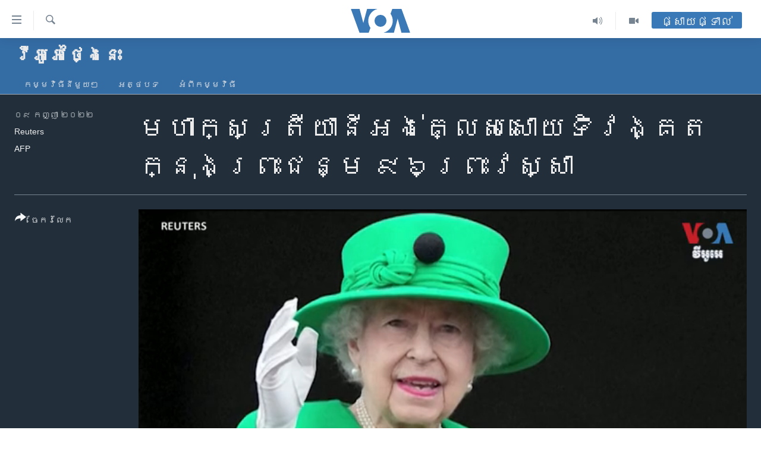

--- FILE ---
content_type: text/html; charset=utf-8
request_url: https://khmer.voanews.com/a/queen-elizabeth-ii-britain-s-monarch-for-70-years-dies/6737635.html
body_size: 14009
content:

<!DOCTYPE html>
<html lang="km" dir="ltr" class="no-js">
<head>
<link href="/Content/responsive/VOA/km-KH/VOA-km-KH.css?&amp;av=0.0.0.0&amp;cb=306" rel="stylesheet"/>
<script src="https://tags.voanews.com/voa-pangea/prod/utag.sync.js"></script> <script type='text/javascript' src='https://www.youtube.com/iframe_api' async></script>
<script type="text/javascript">
//a general 'js' detection, must be on top level in <head>, due to CSS performance
document.documentElement.className = "js";
var cacheBuster = "306";
var appBaseUrl = "/";
var imgEnhancerBreakpoints = [0, 144, 256, 408, 650, 1023, 1597];
var isLoggingEnabled = false;
var isPreviewPage = false;
var isLivePreviewPage = false;
if (!isPreviewPage) {
window.RFE = window.RFE || {};
window.RFE.cacheEnabledByParam = window.location.href.indexOf('nocache=1') === -1;
const url = new URL(window.location.href);
const params = new URLSearchParams(url.search);
// Remove the 'nocache' parameter
params.delete('nocache');
// Update the URL without the 'nocache' parameter
url.search = params.toString();
window.history.replaceState(null, '', url.toString());
} else {
window.addEventListener('load', function() {
const links = window.document.links;
for (let i = 0; i < links.length; i++) {
links[i].href = '#';
links[i].target = '_self';
}
})
}
var pwaEnabled = false;
var swCacheDisabled;
</script>
<meta charset="utf-8" />
<title>មហាក្សត្រីយានី​អង់គ្លេស​សោយ​ទិវង្គត​ក្នុង​​ព្រះជន្ម​ ៩៦​ព្រះវស្សា​</title>
<meta name="description" content="ពលរដ្ឋ​អង់គ្លេស ​ថ្នាក់​ដឹក​នាំ​ និង​ពលរដ្ឋ​ជា​ច្រើន​ក្នុង​សកលលោក​បង្ហាញ​ការ​សោកស្តាយ​ចំពោះ​ការ​សោយ​ទិវង្គត​របស់​ព្រះ​មហាក្សត្រីយានី​ Elizabeth​ ទី២​នៃ​ចក្រភព​អង់គ្លេស​នៅ​ថ្ងៃ​ព្រហស្បតិ៍​នេះ។ លោក ​ពិន ស៊ីសុវណ្ណ ​សូម​ជូន​សេចក្តី​រាយការណ៍​របស់​ទីភ្នាក់ងារ​ព័ត៌មាន​ Reuters និង​ AFP ដូចតទៅ៖" />
<meta name="keywords" content="វីអូអេថ្ងៃនេះ, " />
<meta name="viewport" content="width=device-width, initial-scale=1.0" />
<meta http-equiv="X-UA-Compatible" content="IE=edge" />
<meta name="robots" content="max-image-preview:large"><meta property="fb:pages" content="154829473799" />
<meta name="msvalidate.01" content="3286EE554B6F672A6F2E608C02343C0E" />
<meta name="google-site-verification" content="9N67UibWUmTgBbmaYWYsq5uN7iR6xbECfPAJOqOdq1I" />
<link href="https://khmer.voanews.com/a/queen-elizabeth-ii-britain-s-monarch-for-70-years-dies/6737635.html" rel="canonical" />
<meta name="apple-mobile-web-app-title" content="វីអូអេ" />
<meta name="apple-mobile-web-app-status-bar-style" content="black" />
<meta name="apple-itunes-app" content="app-id=632618796, app-argument=//6737635.ltr" />
<meta content="មហាក្សត្រីយានី​អង់គ្លេស​សោយ​ទិវង្គត​ក្នុង​​ព្រះជន្ម​ ៩៦​ព្រះវស្សា​" property="og:title" />
<meta content="ពលរដ្ឋ​អង់គ្លេស ​ថ្នាក់​ដឹក​នាំ​ និង​ពលរដ្ឋ​ជា​ច្រើន​ក្នុង​សកលលោក​បង្ហាញ​ការ​សោកស្តាយ​ចំពោះ​ការ​សោយ​ទិវង្គត​របស់​ព្រះ​មហាក្សត្រីយានី​ Elizabeth​ ទី២​នៃ​ចក្រភព​អង់គ្លេស​នៅ​ថ្ងៃ​ព្រហស្បតិ៍​នេះ។ លោក ​ពិន ស៊ីសុវណ្ណ ​សូម​ជូន​សេចក្តី​រាយការណ៍​របស់​ទីភ្នាក់ងារ​ព័ត៌មាន​ Reuters និង​ AFP ដូចតទៅ៖" property="og:description" />
<meta content="video.other" property="og:type" />
<meta content="https://khmer.voanews.com/a/queen-elizabeth-ii-britain-s-monarch-for-70-years-dies/6737635.html" property="og:url" />
<meta content="វីអូអេ" property="og:site_name" />
<meta content="https://www.facebook.com/VOAKhmer" property="article:publisher" />
<meta content="https://gdb.voanews.com/00e90000-0aff-0242-9b85-08da91f66a3a_w1200_h630.jpg" property="og:image" />
<meta content="1200" property="og:image:width" />
<meta content="630" property="og:image:height" />
<meta content="184356595034015" property="fb:app_id" />
<meta content="Reuters" name="Author" />
<meta content="AFP" name="Author" />
<meta content="player" name="twitter:card" />
<meta content="@voakhmer" name="twitter:site" />
<meta content="https://khmer.voanews.com/embed/player/article/6737635.html" name="twitter:player" />
<meta content="435" name="twitter:player:width" />
<meta content="314" name="twitter:player:height" />
<meta content="https://voa-video-ns.akamaized.net/pangeavideo/2022/09/0/00/00eb0000-0aff-0242-78a5-08da91f83ed2.mp4" name="twitter:player:stream" />
<meta content="video/mp4; codecs=&quot;h264&quot;" name="twitter:player:stream:content_type" />
<meta content="មហាក្សត្រីយានី​អង់គ្លេស​សោយ​ទិវង្គត​ក្នុង​​ព្រះជន្ម​ ៩៦​ព្រះវស្សា​" name="twitter:title" />
<meta content="ពលរដ្ឋ​អង់គ្លេស ​ថ្នាក់​ដឹក​នាំ​ និង​ពលរដ្ឋ​ជា​ច្រើន​ក្នុង​សកលលោក​បង្ហាញ​ការ​សោកស្តាយ​ចំពោះ​ការ​សោយ​ទិវង្គត​របស់​ព្រះ​មហាក្សត្រីយានី​ Elizabeth​ ទី២​នៃ​ចក្រភព​អង់គ្លេស​នៅ​ថ្ងៃ​ព្រហស្បតិ៍​នេះ។ លោក ​ពិន ស៊ីសុវណ្ណ ​សូម​ជូន​សេចក្តី​រាយការណ៍​របស់​ទីភ្នាក់ងារ​ព័ត៌មាន​ Reuters និង​ AFP ដូចតទៅ៖" name="twitter:description" />
<link rel="amphtml" href="https://khmer.voanews.com/amp/queen-elizabeth-ii-britain-s-monarch-for-70-years-dies/6737635.html" />
<script type="application/ld+json">{"duration":"PT2M29S","uploadDate":"2022-09-09 00:16:22Z","embedUrl":"https://khmer.voanews.com/embed/player/article/6737635.html","headline":"មហាក្សត្រីយានី​អង់គ្លេស​សោយ​ទិវង្គត​ក្នុង​​ព្រះជន្ម​ ៩៦​ព្រះវស្សា​","inLanguage":"km-KH","keywords":"វីអូអេថ្ងៃនេះ","author":[{"@type":"Person","url":"https://khmer.voanews.com/author/reuters/kqrpi","description":"","image":{"@type":"ImageObject"},"name":"Reuters"},{"@type":"Person","url":"https://khmer.voanews.com/author/afp/mvjmt","description":"","image":{"@type":"ImageObject"},"name":"AFP"}],"datePublished":"2022-09-09 00:16:22Z","dateModified":"2022-09-09 00:16:22Z","publisher":{"logo":{"width":512,"height":220,"@type":"ImageObject","url":"https://khmer.voanews.com/Content/responsive/VOA/km-KH/img/logo.png"},"@type":"Organization","url":"https://khmer.voanews.com","sameAs":["https://www.facebook.com/VOAKhmer","https://twitter.com/voakhmer","https://www.youtube.com/VOAKhmer","https://www.instagram.com/voakhmer/","https://t.me/voakhmer"],"name":"វីអូអេ - VOA Khmer","alternateName":""},"thumbnailUrl":"https://gdb.voanews.com/00eb0000-0aff-0242-78a5-08da91f83ed2_tv_w1080_h608.jpg","@context":"https://schema.org","@type":"VideoObject","mainEntityOfPage":"https://khmer.voanews.com/a/queen-elizabeth-ii-britain-s-monarch-for-70-years-dies/6737635.html","url":"https://khmer.voanews.com/a/queen-elizabeth-ii-britain-s-monarch-for-70-years-dies/6737635.html","description":"ពលរដ្ឋ​អង់គ្លេស ​ថ្នាក់​ដឹក​នាំ​ និង​ពលរដ្ឋ​ជា​ច្រើន​ក្នុង​សកលលោក​បង្ហាញ​ការ​សោកស្តាយ​ចំពោះ​ការ​សោយ​ទិវង្គត​របស់​ព្រះ​មហាក្សត្រីយានី​ Elizabeth​ ទី២​នៃ​ចក្រភព​អង់គ្លេស​នៅ​ថ្ងៃ​ព្រហស្បតិ៍​នេះ។ លោក ​ពិន ស៊ីសុវណ្ណ ​សូម​ជូន​សេចក្តី​រាយការណ៍​របស់​ទីភ្នាក់ងារ​ព័ត៌មាន​ Reuters និង​ AFP ដូចតទៅ៖","image":{"width":1080,"height":608,"@type":"ImageObject","url":"https://gdb.voanews.com/00e90000-0aff-0242-9b85-08da91f66a3a_w1080_h608.jpg"},"name":"មហាក្សត្រីយានី​អង់គ្លេស​សោយ​ទិវង្គត​ក្នុង​​ព្រះជន្ម​ ៩៦​ព្រះវស្សា​"}</script>
<script src="/Scripts/responsive/infographics.b?v=dVbZ-Cza7s4UoO3BqYSZdbxQZVF4BOLP5EfYDs4kqEo1&amp;av=0.0.0.0&amp;cb=306"></script>
<script src="/Scripts/responsive/loader.b?v=Q26XNwrL6vJYKjqFQRDnx01Lk2pi1mRsuLEaVKMsvpA1&amp;av=0.0.0.0&amp;cb=306"></script>
<link rel="icon" type="image/svg+xml" href="/Content/responsive/VOA/img/webApp/favicon.svg" />
<link rel="alternate icon" href="/Content/responsive/VOA/img/webApp/favicon.ico" />
<link rel="apple-touch-icon" sizes="152x152" href="/Content/responsive/VOA/img/webApp/ico-152x152.png" />
<link rel="apple-touch-icon" sizes="144x144" href="/Content/responsive/VOA/img/webApp/ico-144x144.png" />
<link rel="apple-touch-icon" sizes="114x114" href="/Content/responsive/VOA/img/webApp/ico-114x114.png" />
<link rel="apple-touch-icon" sizes="72x72" href="/Content/responsive/VOA/img/webApp/ico-72x72.png" />
<link rel="apple-touch-icon-precomposed" href="/Content/responsive/VOA/img/webApp/ico-57x57.png" />
<link rel="icon" sizes="192x192" href="/Content/responsive/VOA/img/webApp/ico-192x192.png" />
<link rel="icon" sizes="128x128" href="/Content/responsive/VOA/img/webApp/ico-128x128.png" />
<meta name="msapplication-TileColor" content="#ffffff" />
<meta name="msapplication-TileImage" content="/Content/responsive/VOA/img/webApp/ico-144x144.png" />
<link rel="alternate" type="application/rss+xml" title="VOA - Top Stories [RSS]" href="/api/" />
<link rel="sitemap" type="application/rss+xml" href="/sitemap.xml" />

                    <script>var w=window;if(w.performance||w.mozPerformance||w.msPerformance||w.webkitPerformance){var d=document;AKSB=w.AKSB||{},AKSB.q=AKSB.q||[],AKSB.mark=AKSB.mark||function(e,_){AKSB.q.push(["mark",e,_||(new Date).getTime()])},AKSB.measure=AKSB.measure||function(e,_,t){AKSB.q.push(["measure",e,_,t||(new Date).getTime()])},AKSB.done=AKSB.done||function(e){AKSB.q.push(["done",e])},AKSB.mark("firstbyte",(new Date).getTime()),AKSB.prof={custid:"175670",ustr:"",originlat:"0",clientrtt:"9",ghostip:"23.209.83.36",ipv6:false,pct:"10",clientip:"52.15.178.164",requestid:"169f4768",region:"51208",protocol:"h2",blver:14,akM:"dscb",akN:"ae",akTT:"O",akTX:"1",akTI:"169f4768",ai:"216581",ra:"false",pmgn:"",pmgi:"",pmp:"",qc:""},function(e){var _=d.createElement("script");_.async="async",_.src=e;var t=d.getElementsByTagName("script"),t=t[t.length-1];t.parentNode.insertBefore(_,t)}(("https:"===d.location.protocol?"https:":"http:")+"//ds-aksb-a.akamaihd.net/aksb.min.js")}</script>
                    </head>
<body class=" nav-no-loaded cc_theme pg-media js-category-to-nav pg-prog nojs-images ">
<script type="text/javascript" >
var analyticsData = {url:"https://khmer.voanews.com/a/queen-elizabeth-ii-britain-s-monarch-for-70-years-dies/6737635.html",property_id:"467",article_uid:"6737635",page_title:"មហាក្សត្រីយានី​អង់គ្លេស​សោយ​ទិវង្គត​ក្នុង​​ព្រះជន្ម​ ៩៦​ព្រះវស្សា​",page_type:"video",content_type:"video",subcontent_type:"video",last_modified:"2022-09-09 00:16:22Z",pub_datetime:"2022-09-09 00:16:22Z",pub_year:"2022",pub_month:"09",pub_day:"09",pub_hour:"00",pub_weekday:"Friday",section:"វីអូអេថ្ងៃនេះ",english_section:"voa-today",byline:"Reuters, AFP",categories:"voa-today",domain:"khmer.voanews.com",language:"Khmer",language_service:"VOA Khmer",platform:"web",copied:"no",copied_article:"",copied_title:"",runs_js:"Yes",cms_release:"8.44.0.0.306",enviro_type:"prod",slug:"queen-elizabeth-ii-britain-s-monarch-for-70-years-dies",entity:"VOA",short_language_service:"KHM",platform_short:"W",page_name:"មហាក្សត្រីយានី​អង់គ្លេស​សោយ​ទិវង្គត​ក្នុង​​ព្រះជន្ម​ ៩៦​ព្រះវស្សា​"};
</script>
<noscript><iframe src="https://www.googletagmanager.com/ns.html?id=GTM-N8MP7P" height="0" width="0" style="display:none;visibility:hidden"></iframe></noscript><script type="text/javascript" data-cookiecategory="analytics">
var gtmEventObject = Object.assign({}, analyticsData, {event: 'page_meta_ready'});window.dataLayer = window.dataLayer || [];window.dataLayer.push(gtmEventObject);
if (top.location === self.location) { //if not inside of an IFrame
var renderGtm = "true";
if (renderGtm === "true") {
(function(w,d,s,l,i){w[l]=w[l]||[];w[l].push({'gtm.start':new Date().getTime(),event:'gtm.js'});var f=d.getElementsByTagName(s)[0],j=d.createElement(s),dl=l!='dataLayer'?'&l='+l:'';j.async=true;j.src='//www.googletagmanager.com/gtm.js?id='+i+dl;f.parentNode.insertBefore(j,f);})(window,document,'script','dataLayer','GTM-N8MP7P');
}
}
</script>
<!--Analytics tag js version start-->
<script type="text/javascript" data-cookiecategory="analytics">
var utag_data = Object.assign({}, analyticsData, {});
if(typeof(TealiumTagFrom)==='function' && typeof(TealiumTagSearchKeyword)==='function') {
var utag_from=TealiumTagFrom();var utag_searchKeyword=TealiumTagSearchKeyword();
if(utag_searchKeyword!=null && utag_searchKeyword!=='' && utag_data["search_keyword"]==null) utag_data["search_keyword"]=utag_searchKeyword;if(utag_from!=null && utag_from!=='') utag_data["from"]=TealiumTagFrom();}
if(window.top!== window.self&&utag_data.page_type==="snippet"){utag_data.page_type = 'iframe';}
try{if(window.top!==window.self&&window.self.location.hostname===window.top.location.hostname){utag_data.platform = 'self-embed';utag_data.platform_short = 'se';}}catch(e){if(window.top!==window.self&&window.self.location.search.includes("platformType=self-embed")){utag_data.platform = 'cross-promo';utag_data.platform_short = 'cp';}}
(function(a,b,c,d){ a="https://tags.voanews.com/voa-pangea/prod/utag.js"; b=document;c="script";d=b.createElement(c);d.src=a;d.type="text/java"+c;d.async=true; a=b.getElementsByTagName(c)[0];a.parentNode.insertBefore(d,a); })();
</script>
<!--Analytics tag js version end-->
<!-- Analytics tag management NoScript -->
<noscript>
<img style="position: absolute; border: none;" src="https://ssc.voanews.com/b/ss/bbgprod,bbgentityvoa/1/G.4--NS/2108491201?pageName=voa%3akhm%3aw%3avideo%3a%e1%9e%98%e1%9e%a0%e1%9e%b6%e1%9e%80%e1%9f%92%e1%9e%9f%e1%9e%8f%e1%9f%92%e1%9e%9a%e1%9e%b8%e1%9e%99%e1%9e%b6%e1%9e%93%e1%9e%b8%e2%80%8b%e1%9e%a2%e1%9e%84%e1%9f%8b%e1%9e%82%e1%9f%92%e1%9e%9b%e1%9f%81%e1%9e%9f%e2%80%8b%e1%9e%9f%e1%9f%84%e1%9e%99%e2%80%8b%e1%9e%91%e1%9e%b7%e1%9e%9c%e1%9e%84%e1%9f%92%e1%9e%82%e1%9e%8f%e2%80%8b%e1%9e%80%e1%9f%92%e1%9e%93%e1%9e%bb%e1%9e%84%e2%80%8b%e2%80%8b%e1%9e%96%e1%9f%92%e1%9e%9a%e1%9f%87%e1%9e%87%e1%9e%93%e1%9f%92%e1%9e%98%e2%80%8b%20%e1%9f%a9%e1%9f%a6%e2%80%8b%e1%9e%96%e1%9f%92%e1%9e%9a%e1%9f%87%e1%9e%9c%e1%9e%9f%e1%9f%92%e1%9e%9f%e1%9e%b6%e2%80%8b&amp;c6=%e1%9e%98%e1%9e%a0%e1%9e%b6%e1%9e%80%e1%9f%92%e1%9e%9f%e1%9e%8f%e1%9f%92%e1%9e%9a%e1%9e%b8%e1%9e%99%e1%9e%b6%e1%9e%93%e1%9e%b8%e2%80%8b%e1%9e%a2%e1%9e%84%e1%9f%8b%e1%9e%82%e1%9f%92%e1%9e%9b%e1%9f%81%e1%9e%9f%e2%80%8b%e1%9e%9f%e1%9f%84%e1%9e%99%e2%80%8b%e1%9e%91%e1%9e%b7%e1%9e%9c%e1%9e%84%e1%9f%92%e1%9e%82%e1%9e%8f%e2%80%8b%e1%9e%80%e1%9f%92%e1%9e%93%e1%9e%bb%e1%9e%84%e2%80%8b%e2%80%8b%e1%9e%96%e1%9f%92%e1%9e%9a%e1%9f%87%e1%9e%87%e1%9e%93%e1%9f%92%e1%9e%98%e2%80%8b%20%e1%9f%a9%e1%9f%a6%e2%80%8b%e1%9e%96%e1%9f%92%e1%9e%9a%e1%9f%87%e1%9e%9c%e1%9e%9f%e1%9f%92%e1%9e%9f%e1%9e%b6%e2%80%8b&amp;v36=8.44.0.0.306&amp;v6=D=c6&amp;g=https%3a%2f%2fkhmer.voanews.com%2fa%2fqueen-elizabeth-ii-britain-s-monarch-for-70-years-dies%2f6737635.html&amp;c1=D=g&amp;v1=D=g&amp;events=event1&amp;c16=voa%20khmer&amp;v16=D=c16&amp;c5=voa-today&amp;v5=D=c5&amp;ch=%e1%9e%9c%e1%9e%b8%e1%9e%a2%e1%9e%bc%e1%9e%a2%e1%9f%81%e1%9e%90%e1%9f%92%e1%9e%84%e1%9f%83%e1%9e%93%e1%9f%81%e1%9f%87&amp;c15=khmer&amp;v15=D=c15&amp;c4=video&amp;v4=D=c4&amp;c14=6737635&amp;v14=D=c14&amp;v20=no&amp;c17=web&amp;v17=D=c17&amp;mcorgid=518abc7455e462b97f000101%40adobeorg&amp;server=khmer.voanews.com&amp;pageType=D=c4&amp;ns=bbg&amp;v29=D=server&amp;v25=voa&amp;v30=467&amp;v105=D=User-Agent " alt="analytics" width="1" height="1" /></noscript>
<!-- End of Analytics tag management NoScript -->
<!--*** Accessibility links - For ScreenReaders only ***-->
<section>
<div class="sr-only">
<h2>ភ្ជាប់​ទៅ​គេហទំព័រ​ទាក់ទង</h2>
<ul>
<li><a href="#content" data-disable-smooth-scroll="1">រំលង​និង​ចូល​ទៅ​​ទំព័រ​ព័ត៌មាន​​តែ​ម្តង</a></li>
<li><a href="#navigation" data-disable-smooth-scroll="1">រំលង​និង​ចូល​ទៅ​ទំព័រ​រចនាសម្ព័ន្ធ​</a></li>
<li><a href="#txtHeaderSearch" data-disable-smooth-scroll="1">រំលង​និង​ចូល​ទៅ​កាន់​ទំព័រ​ស្វែង​រក</a></li>
</ul>
</div>
</section>
<div dir="ltr">
<div id="page">
<aside>
<div class="ctc-message pos-fix">
<div class="ctc-message__inner">Link has been copied to clipboard</div>
</div>
</aside>
<div class="hdr-20 hdr-20--big">
<div class="hdr-20__inner">
<div class="hdr-20__max pos-rel">
<div class="hdr-20__side hdr-20__side--primary d-flex">
<label data-for="main-menu-ctrl" data-switcher-trigger="true" data-switch-target="main-menu-ctrl" class="burger hdr-trigger pos-rel trans-trigger" data-trans-evt="click" data-trans-id="menu">
<span class="ico ico-close hdr-trigger__ico hdr-trigger__ico--close burger__ico burger__ico--close"></span>
<span class="ico ico-menu hdr-trigger__ico hdr-trigger__ico--open burger__ico burger__ico--open"></span>
</label>
<div class="menu-pnl pos-fix trans-target" data-switch-target="main-menu-ctrl" data-trans-id="menu">
<div class="menu-pnl__inner">
<nav class="main-nav menu-pnl__item menu-pnl__item--first">
<ul class="main-nav__list accordeon" data-analytics-tales="false" data-promo-name="link" data-location-name="nav,secnav">
<li class="main-nav__item">
<a class="main-nav__item-name main-nav__item-name--link" href="/p/6039.html" title="កម្ពុជា" data-item-name="cambodia-news" >កម្ពុជា</a>
</li>
<li class="main-nav__item">
<a class="main-nav__item-name main-nav__item-name--link" href="https://khmer.voanews.com/p/7317.html" title="អន្តរជាតិ" target="_blank" rel="noopener">អន្តរជាតិ</a>
</li>
<li class="main-nav__item">
<a class="main-nav__item-name main-nav__item-name--link" href="/z/2290" title="អាមេរិក" data-item-name="united-states" >អាមេរិក</a>
</li>
<li class="main-nav__item">
<a class="main-nav__item-name main-nav__item-name--link" href="/z/7448" title="ចិន" data-item-name="China-news" >ចិន</a>
</li>
<li class="main-nav__item">
<a class="main-nav__item-name main-nav__item-name--link" href="/hellovoa" title="ហេឡូវីអូអេ" data-item-name="hello-voa-show" >ហេឡូវីអូអេ</a>
</li>
<li class="main-nav__item">
<a class="main-nav__item-name main-nav__item-name--link" href="/creativecambodia" title="កម្ពុជាច្នៃប្រតិដ្ឋ" data-item-name="creativecambodia" >កម្ពុជាច្នៃប្រតិដ្ឋ</a>
</li>
<li class="main-nav__item">
<a class="main-nav__item-name main-nav__item-name--link" href="/newsevents" title="ព្រឹត្តិការណ៍ព័ត៌មាន" data-item-name="news-events" >ព្រឹត្តិការណ៍ព័ត៌មាន</a>
</li>
<li class="main-nav__item">
<a class="main-nav__item-name main-nav__item-name--link" href="https://khmer.voanews.com/programs/tv" title="ទូរទស្សន៍ / វីដេអូ​" >ទូរទស្សន៍ / វីដេអូ​</a>
</li>
<li class="main-nav__item">
<a class="main-nav__item-name main-nav__item-name--link" href="http://khmer.voanews.com/programindex.html" title="វិទ្យុ / ផតខាសថ៍" >វិទ្យុ / ផតខាសថ៍</a>
</li>
<li class="main-nav__item">
<a class="main-nav__item-name main-nav__item-name--link" href="/allprograms" title="កម្មវិធីទាំងអស់" data-item-name="allprograms" >កម្មវិធីទាំងអស់</a>
</li>
</ul>
</nav>
<div class="menu-pnl__item">
<a href="https://www.voacambodia.com/" class="menu-pnl__item-link" alt="Khmer English">Khmer English</a>
</div>
<div class="menu-pnl__item menu-pnl__item--social">
<h5 class="menu-pnl__sub-head">បណ្តាញ​សង្គម</h5>
<a href="https://www.facebook.com/VOAKhmer" title="តាមដាន​​តាម​ Facebook" data-analytics-text="follow_on_facebook" class="btn btn--rounded btn--social-inverted menu-pnl__btn js-social-btn btn-facebook" target="_blank" rel="noopener">
<span class="ico ico-facebook-alt ico--rounded"></span>
</a>
<a href="https://twitter.com/voakhmer" title="តាមដាន​​តាម​ Twitter" data-analytics-text="follow_on_twitter" class="btn btn--rounded btn--social-inverted menu-pnl__btn js-social-btn btn-twitter" target="_blank" rel="noopener">
<span class="ico ico-twitter ico--rounded"></span>
</a>
<a href="https://www.youtube.com/VOAKhmer" title="តាមដាន​​តាម​ YouTube" data-analytics-text="follow_on_youtube" class="btn btn--rounded btn--social-inverted menu-pnl__btn js-social-btn btn-youtube" target="_blank" rel="noopener">
<span class="ico ico-youtube ico--rounded"></span>
</a>
<a href="https://www.instagram.com/voakhmer/" title="Follow us on Instagram" data-analytics-text="follow_on_instagram" class="btn btn--rounded btn--social-inverted menu-pnl__btn js-social-btn btn-instagram" target="_blank" rel="noopener">
<span class="ico ico-instagram ico--rounded"></span>
</a>
</div>
<div class="menu-pnl__item">
<a href="/navigation/allsites" class="menu-pnl__item-link">
<span class="ico ico-languages "></span>
ភាសា
</a>
</div>
</div>
</div>
<label data-for="top-search-ctrl" data-switcher-trigger="true" data-switch-target="top-search-ctrl" class="top-srch-trigger hdr-trigger">
<span class="ico ico-close hdr-trigger__ico hdr-trigger__ico--close top-srch-trigger__ico top-srch-trigger__ico--close"></span>
<span class="ico ico-search hdr-trigger__ico hdr-trigger__ico--open top-srch-trigger__ico top-srch-trigger__ico--open"></span>
</label>
<div class="srch-top srch-top--in-header" data-switch-target="top-search-ctrl">
<div class="container">
<form action="/s" class="srch-top__form srch-top__form--in-header" id="form-topSearchHeader" method="get" role="search"><label for="txtHeaderSearch" class="sr-only">ស្វែង​រក</label>
<input type="text" id="txtHeaderSearch" name="k" placeholder="ស្វែង​រក​ពាក្យ..." accesskey="s" value="" class="srch-top__input analyticstag-event" onkeydown="if (event.keyCode === 13) { FireAnalyticsTagEventOnSearch('search', $dom.get('#txtHeaderSearch')[0].value) }" />
<button title="ស្វែង​រក" type="submit" class="btn btn--top-srch analyticstag-event" onclick="FireAnalyticsTagEventOnSearch('search', $dom.get('#txtHeaderSearch')[0].value) ">
<span class="ico ico-search"></span>
</button></form>
</div>
</div>
<a href="/" class="main-logo-link">
<img src="/Content/responsive/VOA/km-KH/img/logo-compact.svg" class="main-logo main-logo--comp" alt="site logo">
<img src="/Content/responsive/VOA/km-KH/img/logo.svg" class="main-logo main-logo--big" alt="site logo">
</a>
</div>
<div class="hdr-20__side hdr-20__side--secondary d-flex">
<a href="/p/6001.html" title="Video" class="hdr-20__secondary-item" data-item-name="video">
<span class="ico ico-video hdr-20__secondary-icon"></span>
</a>
<a href="/programs/radio" title="Audio" class="hdr-20__secondary-item" data-item-name="audio">
<span class="ico ico-audio hdr-20__secondary-icon"></span>
</a>
<a href="/s" title="ស្វែង​រក" class="hdr-20__secondary-item hdr-20__secondary-item--search" data-item-name="search">
<span class="ico ico-search hdr-20__secondary-icon hdr-20__secondary-icon--search"></span>
</a>
<div class="hdr-20__secondary-item live-b-drop">
<div class="live-b-drop__off">
<a href="/live/" class="live-b-drop__link" title="ផ្សាយផ្ទាល់" data-item-name="live">
<span class="badge badge--live-btn badge--live-btn-off">
ផ្សាយផ្ទាល់
</span>
</a>
</div>
<div class="live-b-drop__on hidden">
<label data-for="live-ctrl" data-switcher-trigger="true" data-switch-target="live-ctrl" class="live-b-drop__label pos-rel">
<span class="badge badge--live badge--live-btn">
ផ្សាយផ្ទាល់
</span>
<span class="ico ico-close live-b-drop__label-ico live-b-drop__label-ico--close"></span>
</label>
<div class="live-b-drop__panel" id="targetLivePanelDiv" data-switch-target="live-ctrl"></div>
</div>
</div>
<div class="srch-bottom">
<form action="/s" class="srch-bottom__form d-flex" id="form-bottomSearch" method="get" role="search"><label for="txtSearch" class="sr-only">ស្វែង​រក</label>
<input type="search" id="txtSearch" name="k" placeholder="ស្វែង​រក​ពាក្យ..." accesskey="s" value="" class="srch-bottom__input analyticstag-event" onkeydown="if (event.keyCode === 13) { FireAnalyticsTagEventOnSearch('search', $dom.get('#txtSearch')[0].value) }" />
<button title="ស្វែង​រក" type="submit" class="btn btn--bottom-srch analyticstag-event" onclick="FireAnalyticsTagEventOnSearch('search', $dom.get('#txtSearch')[0].value) ">
<span class="ico ico-search"></span>
</button></form>
</div>
</div>
<img src="/Content/responsive/VOA/km-KH/img/logo-print.gif" class="logo-print" alt="site logo">
<img src="/Content/responsive/VOA/km-KH/img/logo-print_color.png" class="logo-print logo-print--color" alt="site logo">
</div>
</div>
</div>
<script>
if (document.body.className.indexOf('pg-home') > -1) {
var nav2In = document.querySelector('.hdr-20__inner');
var nav2Sec = document.querySelector('.hdr-20__side--secondary');
var secStyle = window.getComputedStyle(nav2Sec);
if (nav2In && window.pageYOffset < 150 && secStyle['position'] !== 'fixed') {
nav2In.classList.add('hdr-20__inner--big')
}
}
</script>
<div class="c-hlights c-hlights--breaking c-hlights--no-item" data-hlight-display="mobile,desktop">
<div class="c-hlights__wrap container p-0">
<div class="c-hlights__nav">
<a role="button" href="#" title="មុន">
<span class="ico ico-chevron-backward m-0"></span>
<span class="sr-only">មុន</span>
</a>
<a role="button" href="#" title="បន្ទាប់">
<span class="ico ico-chevron-forward m-0"></span>
<span class="sr-only">បន្ទាប់</span>
</a>
</div>
<span class="c-hlights__label">
<span class="">ព័ត៌មាន​​ថ្មី</span>
<span class="switcher-trigger">
<label data-for="more-less-1" data-switcher-trigger="true" class="switcher-trigger__label switcher-trigger__label--more p-b-0" title="ផ្សេង​ទៀត">
<span class="ico ico-chevron-down"></span>
</label>
<label data-for="more-less-1" data-switcher-trigger="true" class="switcher-trigger__label switcher-trigger__label--less p-b-0" title="បិទ">
<span class="ico ico-chevron-up"></span>
</label>
</span>
</span>
<ul class="c-hlights__items switcher-target" data-switch-target="more-less-1">
</ul>
</div>
</div> <div id="content">
<div class="prog-hdr">
<div class="container">
<a href="/z/5662" class="prog-hdr__link">
<h1 class="title pg-title title--program">វីអូអេថ្ងៃនេះ</h1>
</a>
</div>
<div class="nav-tabs nav-tabs--level-1 nav-tabs--prog-hdr nav-tabs--full">
<div class="container">
<div class="row">
<div class="nav-tabs__inner swipe-slide">
<ul class="nav-tabs__list swipe-slide__inner" role="tablist">
<li class="nav-tabs__item nav-tabs__item--prog-hdr nav-tabs__item--full">
<a href="/z/5662">កម្មវិធី​នីមួយៗ</a> </li>
<li class="nav-tabs__item nav-tabs__item--prog-hdr nav-tabs__item--full">
<a href="/z/5662/articles">អត្ថបទ​</a> </li>
<li class="nav-tabs__item nav-tabs__item--prog-hdr nav-tabs__item--full">
<a href="/z/5662/about">អំពី​កម្មវិធី​</a> </li>
</ul>
</div>
</div>
</div>
</div>
</div>
<div class="media-container">
<div class="container">
<div class="hdr-container">
<div class="row">
<div class="col-title col-xs-12 col-md-10 col-lg-10 pull-right"> <h1 class="">
មហាក្សត្រីយានី​អង់គ្លេស​សោយ​ទិវង្គត​ក្នុង​​ព្រះជន្ម​ ៩៦​ព្រះវស្សា​
</h1>
</div><div class="col-publishing-details col-xs-12 col-md-2 pull-left"> <div class="publishing-details ">
<div class="published">
<span class="date" >
<time pubdate="pubdate" datetime="2022-09-09T07:16:22+07:00">
០៩ កញ្ញា ២០២២
</time>
</span>
</div>
<div class="links">
<ul class="links__list links__list--column">
<li class="links__item">
Reuters
</li>
<li class="links__item">
<a class="links__item-link" href="/author/afp/mvjmt" title="AFP">AFP</a>
</li>
</ul>
</div>
</div>
</div><div class="col-lg-12 separator"> <div class="separator">
<hr class="title-line" />
</div>
</div><div class="col-multimedia col-xs-12 col-md-10 pull-right"> <div class="media-pholder media-pholder--video ">
<div class="c-sticky-container" data-poster="https://gdb.voanews.com/00e90000-0aff-0242-9b85-08da91f66a3a_w250_r1.jpg">
<div class="c-sticky-element" data-sp_api="pangea-video" data-persistent data-persistent-browse-out >
<div class="c-mmp c-mmp--enabled c-mmp--loading c-mmp--video c-mmp--detail c-mmp--has-poster c-sticky-element__swipe-el"
data-player_id="" data-title="មហាក្សត្រីយានី​អង់គ្លេស​សោយ​ទិវង្គត​ក្នុង​​ព្រះជន្ម​ ៩៦​ព្រះវស្សា​" data-hide-title="False"
data-breakpoint_s="320" data-breakpoint_m="640" data-breakpoint_l="992"
data-hlsjs-src="/Scripts/responsive/hls.b"
data-bypass-dash-for-vod="true"
data-bypass-dash-for-live-video="true"
data-bypass-dash-for-live-audio="true"
id="player6737635">
<div class="c-mmp__poster js-poster c-mmp__poster--video">
<img src="https://gdb.voanews.com/00e90000-0aff-0242-9b85-08da91f66a3a_w250_r1.jpg" alt="មហាក្សត្រីយានី​អង់គ្លេស​សោយ​ទិវង្គត​ក្នុង​​ព្រះជន្ម​ ៩៦​ព្រះវស្សា​" title="មហាក្សត្រីយានី​អង់គ្លេស​សោយ​ទិវង្គត​ក្នុង​​ព្រះជន្ម​ ៩៦​ព្រះវស្សា​" class="c-mmp__poster-image-h" />
</div>
<a class="c-mmp__fallback-link" href="https://voa-video-ns.akamaized.net/pangeavideo/2022/09/0/00/00eb0000-0aff-0242-78a5-08da91f83ed2_240p.mp4">
<span class="c-mmp__fallback-link-icon">
<span class="ico ico-play"></span>
</span>
</a>
<div class="c-spinner">
<img src="/Content/responsive/img/player-spinner.png" alt="សូម​រង់ចាំ" title="សូម​រង់ចាំ" />
</div>
<span class="c-mmp__big_play_btn js-btn-play-big">
<span class="ico ico-play"></span>
</span>
<div class="c-mmp__player">
<video src="https://voa-video-hls-ns.akamaized.net/pangeavideo/2022/09/0/00/00eb0000-0aff-0242-78a5-08da91f83ed2_master.m3u8" data-fallbacksrc="https://voa-video-ns.akamaized.net/pangeavideo/2022/09/0/00/00eb0000-0aff-0242-78a5-08da91f83ed2.mp4" data-fallbacktype="video/mp4" data-type="application/x-mpegURL" data-info="Auto" data-sources="[{&quot;AmpSrc&quot;:&quot;https://voa-video-ns.akamaized.net/pangeavideo/2022/09/0/00/00eb0000-0aff-0242-78a5-08da91f83ed2_240p.mp4&quot;,&quot;Src&quot;:&quot;https://voa-video-ns.akamaized.net/pangeavideo/2022/09/0/00/00eb0000-0aff-0242-78a5-08da91f83ed2_240p.mp4&quot;,&quot;Type&quot;:&quot;video/mp4&quot;,&quot;DataInfo&quot;:&quot;240p&quot;,&quot;Url&quot;:null,&quot;BlockAutoTo&quot;:null,&quot;BlockAutoFrom&quot;:null},{&quot;AmpSrc&quot;:&quot;https://voa-video-ns.akamaized.net/pangeavideo/2022/09/0/00/00eb0000-0aff-0242-78a5-08da91f83ed2.mp4&quot;,&quot;Src&quot;:&quot;https://voa-video-ns.akamaized.net/pangeavideo/2022/09/0/00/00eb0000-0aff-0242-78a5-08da91f83ed2.mp4&quot;,&quot;Type&quot;:&quot;video/mp4&quot;,&quot;DataInfo&quot;:&quot;360p&quot;,&quot;Url&quot;:null,&quot;BlockAutoTo&quot;:null,&quot;BlockAutoFrom&quot;:null},{&quot;AmpSrc&quot;:&quot;https://voa-video-ns.akamaized.net/pangeavideo/2022/09/0/00/00eb0000-0aff-0242-78a5-08da91f83ed2_480p.mp4&quot;,&quot;Src&quot;:&quot;https://voa-video-ns.akamaized.net/pangeavideo/2022/09/0/00/00eb0000-0aff-0242-78a5-08da91f83ed2_480p.mp4&quot;,&quot;Type&quot;:&quot;video/mp4&quot;,&quot;DataInfo&quot;:&quot;480p&quot;,&quot;Url&quot;:null,&quot;BlockAutoTo&quot;:null,&quot;BlockAutoFrom&quot;:null},{&quot;AmpSrc&quot;:&quot;https://voa-video-ns.akamaized.net/pangeavideo/2022/09/0/00/00eb0000-0aff-0242-78a5-08da91f83ed2_720p.mp4&quot;,&quot;Src&quot;:&quot;https://voa-video-ns.akamaized.net/pangeavideo/2022/09/0/00/00eb0000-0aff-0242-78a5-08da91f83ed2_720p.mp4&quot;,&quot;Type&quot;:&quot;video/mp4&quot;,&quot;DataInfo&quot;:&quot;720p&quot;,&quot;Url&quot;:null,&quot;BlockAutoTo&quot;:null,&quot;BlockAutoFrom&quot;:null},{&quot;AmpSrc&quot;:&quot;https://voa-video-ns.akamaized.net/pangeavideo/2022/09/0/00/00eb0000-0aff-0242-78a5-08da91f83ed2_1080p.mp4&quot;,&quot;Src&quot;:&quot;https://voa-video-ns.akamaized.net/pangeavideo/2022/09/0/00/00eb0000-0aff-0242-78a5-08da91f83ed2_1080p.mp4&quot;,&quot;Type&quot;:&quot;video/mp4&quot;,&quot;DataInfo&quot;:&quot;1080p&quot;,&quot;Url&quot;:null,&quot;BlockAutoTo&quot;:null,&quot;BlockAutoFrom&quot;:null}]" data-pub_datetime="2022-09-09 00:16:22Z" data-lt-on-play="0" data-lt-url="" data-autoplay data-preload webkit-playsinline="webkit-playsinline" playsinline="playsinline" style="width:100%; height:100%" title="មហាក្សត្រីយានី​អង់គ្លេស​សោយ​ទិវង្គត​ក្នុង​​ព្រះជន្ម​ ៩៦​ព្រះវស្សា​" data-aspect-ratio="640/360" data-sdkadaptive="true" data-sdkamp="false" data-sdktitle="មហាក្សត្រីយានី​អង់គ្លេស​សោយ​ទិវង្គត​ក្នុង​​ព្រះជន្ម​ ៩៦​ព្រះវស្សា​" data-sdkvideo="html5" data-sdkid="6737635" data-sdktype="Video ondemand">
</video>
</div>
<div class="c-mmp__overlay c-mmp__overlay--title c-mmp__overlay--partial c-mmp__overlay--disabled c-mmp__overlay--slide-from-top js-c-mmp__title-overlay">
<span class="c-mmp__overlay-actions c-mmp__overlay-actions-top js-overlay-actions">
<span class="c-mmp__overlay-actions-link c-mmp__overlay-actions-link--embed js-btn-embed-overlay" title="Embed">
<span class="c-mmp__overlay-actions-link-ico ico ico-embed-code"></span>
<span class="c-mmp__overlay-actions-link-text">Embed</span>
</span>
<span class="c-mmp__overlay-actions-link c-mmp__overlay-actions-link--close-sticky c-sticky-element__close-el" title="close">
<span class="c-mmp__overlay-actions-link-ico ico ico-close"></span>
</span>
</span>
<div class="c-mmp__overlay-title js-overlay-title">
<h5 class="c-mmp__overlay-media-title">
<a class="js-media-title-link" href="/a/queen-elizabeth-ii-britain-s-monarch-for-70-years-dies/6737635.html" target="_blank" rel="noopener" title="មហាក្សត្រីយានី​អង់គ្លេស​សោយ​ទិវង្គត​ក្នុង​​ព្រះជន្ម​ ៩៦​ព្រះវស្សា​">មហាក្សត្រីយានី​អង់គ្លេស​សោយ​ទិវង្គត​ក្នុង​​ព្រះជន្ម​ ៩៦​ព្រះវស្សា​</a>
</h5>
</div>
</div>
<div class="c-mmp__overlay c-mmp__overlay--sharing c-mmp__overlay--disabled c-mmp__overlay--slide-from-bottom js-c-mmp__sharing-overlay">
<span class="c-mmp__overlay-actions">
<span class="c-mmp__overlay-actions-link c-mmp__overlay-actions-link--embed js-btn-embed-overlay" title="Embed">
<span class="c-mmp__overlay-actions-link-ico ico ico-embed-code"></span>
<span class="c-mmp__overlay-actions-link-text">Embed</span>
</span>
<span class="c-mmp__overlay-actions-link c-mmp__overlay-actions-link--close js-btn-close-overlay" title="close">
<span class="c-mmp__overlay-actions-link-ico ico ico-close"></span>
</span>
</span>
<div class="c-mmp__overlay-tabs">
<div class="c-mmp__overlay-tab c-mmp__overlay-tab--disabled c-mmp__overlay-tab--slide-backward js-tab-embed-overlay" data-trigger="js-btn-embed-overlay" data-embed-source="//khmer.voanews.com/embed/player/0/6737635.html?type=video" role="form">
<div class="c-mmp__overlay-body c-mmp__overlay-body--centered-vertical">
<div class="column">
<div class="c-mmp__status-msg ta-c js-message-embed-code-copied" role="tooltip">
The code has been copied to your clipboard.
</div>
<div class="c-mmp__form-group ta-c">
<input type="text" name="embed_code" class="c-mmp__input-text js-embed-code" dir="ltr" value="" readonly />
<span class="c-mmp__input-btn js-btn-copy-embed-code" title="Copy to clipboard"><span class="ico ico-content-copy"></span></span>
</div>
<hr class="c-mmp__separator-line" />
<div class="c-mmp__form-group ta-c">
<label class="c-mmp__form-inline-element">
<span class="c-mmp__form-inline-element-text" title="width">width</span>
<input type="text" title="width" value="640" data-default="640" dir="ltr" name="embed_width" class="ta-c c-mmp__input-text c-mmp__input-text--xs js-video-embed-width" aria-live="assertive" />
<span class="c-mmp__input-suffix">px</span>
</label>
<label class="c-mmp__form-inline-element">
<span class="c-mmp__form-inline-element-text" title="height">height</span>
<input type="text" title="height" value="360" data-default="360" dir="ltr" name="embed_height" class="ta-c c-mmp__input-text c-mmp__input-text--xs js-video-embed-height" aria-live="assertive" />
<span class="c-mmp__input-suffix">px</span>
</label>
</div>
</div>
</div>
</div>
<div class="c-mmp__overlay-tab c-mmp__overlay-tab--disabled c-mmp__overlay-tab--slide-forward js-tab-sharing-overlay" data-trigger="js-btn-sharing-overlay" role="form">
<div class="c-mmp__overlay-body c-mmp__overlay-body--centered-vertical">
<div class="column">
<div class="not-apply-to-sticky audio-fl-bwd">
<aside class="player-content-share share share--mmp" role="complementary"
data-share-url="https://khmer.voanews.com/a/6737635.html" data-share-title="មហាក្សត្រីយានី​អង់គ្លេស​សោយ​ទិវង្គត​ក្នុង​​ព្រះជន្ម​ ៩៦​ព្រះវស្សា​" data-share-text="">
<ul class="share__list">
<li class="share__item">
<a href="https://facebook.com/sharer.php?u=https%3a%2f%2fkhmer.voanews.com%2fa%2f6737635.html"
data-analytics-text="share_on_facebook"
title="Facebook" target="_blank"
class="btn bg-transparent js-social-btn">
<span class="ico ico-facebook fs_xl "></span>
</a>
</li>
<li class="share__item">
<a href="https://twitter.com/share?url=https%3a%2f%2fkhmer.voanews.com%2fa%2f6737635.html&amp;text=%e1%9e%98%e1%9e%a0%e1%9e%b6%e1%9e%80%e1%9f%92%e1%9e%9f%e1%9e%8f%e1%9f%92%e1%9e%9a%e1%9e%b8%e1%9e%99%e1%9e%b6%e1%9e%93%e1%9e%b8%e2%80%8b%e1%9e%a2%e1%9e%84%e1%9f%8b%e1%9e%82%e1%9f%92%e1%9e%9b%e1%9f%81%e1%9e%9f%e2%80%8b%e1%9e%9f%e1%9f%84%e1%9e%99%e2%80%8b%e1%9e%91%e1%9e%b7%e1%9e%9c%e1%9e%84%e1%9f%92%e1%9e%82%e1%9e%8f%e2%80%8b%e1%9e%80%e1%9f%92%e1%9e%93%e1%9e%bb%e1%9e%84%e2%80%8b%e2%80%8b%e1%9e%96%e1%9f%92%e1%9e%9a%e1%9f%87%e1%9e%87%e1%9e%93%e1%9f%92%e1%9e%98%e2%80%8b+%e1%9f%a9%e1%9f%a6%e2%80%8b%e1%9e%96%e1%9f%92%e1%9e%9a%e1%9f%87%e1%9e%9c%e1%9e%9f%e1%9f%92%e1%9e%9f%e1%9e%b6%e2%80%8b"
data-analytics-text="share_on_twitter"
title="Twitter" target="_blank"
class="btn bg-transparent js-social-btn">
<span class="ico ico-twitter fs_xl "></span>
</a>
</li>
<li class="share__item">
<a href="/a/6737635.html" title="Share this media" class="btn bg-transparent" target="_blank" rel="noopener">
<span class="ico ico-ellipsis fs_xl "></span>
</a>
</li>
</ul>
</aside>
</div>
<hr class="c-mmp__separator-line audio-fl-bwd xs-hidden s-hidden" />
<div class="c-mmp__status-msg ta-c js-message-share-url-copied" role="tooltip">
The URL has been copied to your clipboard
</div>
<div class="c-mmp__form-group ta-c audio-fl-bwd xs-hidden s-hidden">
<input type="text" name="share_url" class="c-mmp__input-text js-share-url" value="https://khmer.voanews.com/a/queen-elizabeth-ii-britain-s-monarch-for-70-years-dies/6737635.html" dir="ltr" readonly />
<span class="c-mmp__input-btn js-btn-copy-share-url" title="Copy to clipboard"><span class="ico ico-content-copy"></span></span>
</div>
</div>
</div>
</div>
</div>
</div>
<div class="c-mmp__overlay c-mmp__overlay--settings c-mmp__overlay--disabled c-mmp__overlay--slide-from-bottom js-c-mmp__settings-overlay">
<span class="c-mmp__overlay-actions">
<span class="c-mmp__overlay-actions-link c-mmp__overlay-actions-link--close js-btn-close-overlay" title="close">
<span class="c-mmp__overlay-actions-link-ico ico ico-close"></span>
</span>
</span>
<div class="c-mmp__overlay-body c-mmp__overlay-body--centered-vertical">
<div class="column column--scrolling js-sources"></div>
</div>
</div>
<div class="c-mmp__overlay c-mmp__overlay--disabled js-c-mmp__disabled-overlay">
<div class="c-mmp__overlay-body c-mmp__overlay-body--centered-vertical">
<div class="column">
<p class="ta-c"><span class="ico ico-clock"></span>No media source currently available</p>
</div>
</div>
</div>
<div class="c-mmp__cpanel-container js-cpanel-container">
<div class="c-mmp__cpanel c-mmp__cpanel--hidden">
<div class="c-mmp__cpanel-playback-controls">
<span class="c-mmp__cpanel-btn c-mmp__cpanel-btn--play js-btn-play" title="play">
<span class="ico ico-play m-0"></span>
</span>
<span class="c-mmp__cpanel-btn c-mmp__cpanel-btn--pause js-btn-pause" title="pause">
<span class="ico ico-pause m-0"></span>
</span>
</div>
<div class="c-mmp__cpanel-progress-controls">
<span class="c-mmp__cpanel-progress-controls-current-time js-current-time" dir="ltr">0:00</span>
<span class="c-mmp__cpanel-progress-controls-duration js-duration" dir="ltr">
0:02:29
</span>
<span class="c-mmp__indicator c-mmp__indicator--horizontal" dir="ltr">
<span class="c-mmp__indicator-lines js-progressbar">
<span class="c-mmp__indicator-line c-mmp__indicator-line--range js-playback-range" style="width:100%"></span>
<span class="c-mmp__indicator-line c-mmp__indicator-line--buffered js-playback-buffered" style="width:0%"></span>
<span class="c-mmp__indicator-line c-mmp__indicator-line--tracked js-playback-tracked" style="width:0%"></span>
<span class="c-mmp__indicator-line c-mmp__indicator-line--played js-playback-played" style="width:0%"></span>
<span class="c-mmp__indicator-line c-mmp__indicator-line--live js-playback-live"><span class="strip"></span></span>
<span class="c-mmp__indicator-btn ta-c js-progressbar-btn">
<button class="c-mmp__indicator-btn-pointer" type="button"></button>
</span>
<span class="c-mmp__badge c-mmp__badge--tracked-time c-mmp__badge--hidden js-progressbar-indicator-badge" dir="ltr" style="left:0%">
<span class="c-mmp__badge-text js-progressbar-indicator-badge-text">0:00</span>
</span>
</span>
</span>
</div>
<div class="c-mmp__cpanel-additional-controls">
<span class="c-mmp__cpanel-additional-controls-volume js-volume-controls">
<span class="c-mmp__cpanel-btn c-mmp__cpanel-btn--volume js-btn-volume" title="volume">
<span class="ico ico-volume-unmuted m-0"></span>
</span>
<span class="c-mmp__indicator c-mmp__indicator--vertical js-volume-panel" dir="ltr">
<span class="c-mmp__indicator-lines js-volumebar">
<span class="c-mmp__indicator-line c-mmp__indicator-line--range js-volume-range" style="height:100%"></span>
<span class="c-mmp__indicator-line c-mmp__indicator-line--volume js-volume-level" style="height:0%"></span>
<span class="c-mmp__indicator-slider">
<span class="c-mmp__indicator-btn ta-c c-mmp__indicator-btn--hidden js-volumebar-btn">
<button class="c-mmp__indicator-btn-pointer" type="button"></button>
</span>
</span>
</span>
</span>
</span>
<div class="c-mmp__cpanel-additional-controls-settings js-settings-controls">
<span class="c-mmp__cpanel-btn c-mmp__cpanel-btn--settings-overlay js-btn-settings-overlay" title="source switch">
<span class="ico ico-settings m-0"></span>
</span>
<span class="c-mmp__cpanel-btn c-mmp__cpanel-btn--settings-expand js-btn-settings-expand" title="source switch">
<span class="ico ico-settings m-0"></span>
</span>
<div class="c-mmp__expander c-mmp__expander--sources js-c-mmp__expander--sources">
<div class="c-mmp__expander-content js-sources"></div>
</div>
</div>
<a href="/embed/player/Article/6737635.html?type=video&amp;FullScreenMode=True" target="_blank" rel="noopener" class="c-mmp__cpanel-btn c-mmp__cpanel-btn--fullscreen js-btn-fullscreen" title="fullscreen">
<span class="ico ico-fullscreen m-0"></span>
</a>
</div>
</div>
</div>
</div>
</div>
</div>
<div class="media-download">
<div class="simple-menu">
<span class="handler">
<span class="ico ico-download"></span>
<span class="label">ទាញ​យក​ពី​តំណភ្ជាប់​ដើម</span>
<span class="ico ico-chevron-down"></span>
</span>
<div class="inner">
<ul class="subitems">
<li class="subitem">
<a href="https://voa-video-ns.akamaized.net/pangeavideo/2022/09/0/00/00eb0000-0aff-0242-78a5-08da91f83ed2_240p.mp4?download=1" title="240p | 6.9MB" class="handler"
onclick="FireAnalyticsTagEventOnDownload(this, 'video', 6737635, 'មហាក្សត្រីយានី​អង់គ្លេស​សោយ​ទិវង្គត​ក្នុង​​ព្រះជន្ម​ ៩៦​ព្រះវស្សា​', null, 'Reuters, AFP', '2022', '09', '09')">
240p | 6.9MB
</a>
</li>
<li class="subitem">
<a href="https://voa-video-ns.akamaized.net/pangeavideo/2022/09/0/00/00eb0000-0aff-0242-78a5-08da91f83ed2.mp4?download=1" title="360p | 11.5MB" class="handler"
onclick="FireAnalyticsTagEventOnDownload(this, 'video', 6737635, 'មហាក្សត្រីយានី​អង់គ្លេស​សោយ​ទិវង្គត​ក្នុង​​ព្រះជន្ម​ ៩៦​ព្រះវស្សា​', null, 'Reuters, AFP', '2022', '09', '09')">
360p | 11.5MB
</a>
</li>
<li class="subitem">
<a href="https://voa-video-ns.akamaized.net/pangeavideo/2022/09/0/00/00eb0000-0aff-0242-78a5-08da91f83ed2_480p.mp4?download=1" title="480p | 19.6MB" class="handler"
onclick="FireAnalyticsTagEventOnDownload(this, 'video', 6737635, 'មហាក្សត្រីយានី​អង់គ្លេស​សោយ​ទិវង្គត​ក្នុង​​ព្រះជន្ម​ ៩៦​ព្រះវស្សា​', null, 'Reuters, AFP', '2022', '09', '09')">
480p | 19.6MB
</a>
</li>
<li class="subitem">
<a href="https://voa-video-ns.akamaized.net/pangeavideo/2022/09/0/00/00eb0000-0aff-0242-78a5-08da91f83ed2_720p.mp4?download=1" title="720p | 40.5MB" class="handler"
onclick="FireAnalyticsTagEventOnDownload(this, 'video', 6737635, 'មហាក្សត្រីយានី​អង់គ្លេស​សោយ​ទិវង្គត​ក្នុង​​ព្រះជន្ម​ ៩៦​ព្រះវស្សា​', null, 'Reuters, AFP', '2022', '09', '09')">
720p | 40.5MB
</a>
</li>
<li class="subitem">
<a href="https://voa-video-ns.akamaized.net/pangeavideo/2022/09/0/00/00eb0000-0aff-0242-78a5-08da91f83ed2_1080p.mp4?download=1" title="1080p | 63.0MB" class="handler"
onclick="FireAnalyticsTagEventOnDownload(this, 'video', 6737635, 'មហាក្សត្រីយានី​អង់គ្លេស​សោយ​ទិវង្គត​ក្នុង​​ព្រះជន្ម​ ៩៦​ព្រះវស្សា​', null, 'Reuters, AFP', '2022', '09', '09')">
1080p | 63.0MB
</a>
</li>
</ul>
</div>
</div>
</div>
<div class="intro m-t-md" >
<p >ពលរដ្ឋ​អង់គ្លេស ​ថ្នាក់​ដឹក​នាំ​ និង​ពលរដ្ឋ​ជា​ច្រើន​ក្នុង​សកលលោក​បង្ហាញ​ការ​សោកស្តាយ​ចំពោះ​ការ​សោយ​ទិវង្គត​របស់​ព្រះ​មហាក្សត្រីយានី​ Elizabeth​ ទី២​នៃ​ចក្រភព​អង់គ្លេស​នៅ​ថ្ងៃ​ព្រហស្បតិ៍​នេះ។ លោក ​ពិន ស៊ីសុវណ្ណ ​សូម​ជូន​សេចក្តី​រាយការណ៍​របស់​ទីភ្នាក់ងារ​ព័ត៌មាន​ Reuters និង​ AFP ដូចតទៅ៖</p>
</div>
</div>
</div><div class="col-xs-12 col-md-2 col-lg-2 pull-left"> <div class="links">
<p class="buttons link-content-sharing p-0 ">
<button class="btn btn--link btn-content-sharing p-t-0 " id="btnContentSharing" value="text" role="Button" type="" title="ជ្រើសរើស​​មធ្យោបាយ​ចែក​រំលែក​ផ្សេង​ទៀត">
<span class="ico ico-share ico--l"></span>
<span class="btn__text ">
ចែករំលែក
</span>
</button>
</p>
<aside class="content-sharing js-content-sharing " role="complementary"
data-share-url="https://khmer.voanews.com/a/queen-elizabeth-ii-britain-s-monarch-for-70-years-dies/6737635.html" data-share-title="មហាក្សត្រីយានី​អង់គ្លេស​សោយ​ទិវង្គត​ក្នុង​​ព្រះជន្ម​ ៩៦​ព្រះវស្សា​" data-share-text="ពលរដ្ឋ​អង់គ្លេស ​ថ្នាក់​ដឹក​នាំ​ និង​ពលរដ្ឋ​ជា​ច្រើន​ក្នុង​សកលលោក​បង្ហាញ​ការ​សោកស្តាយ​ចំពោះ​ការ​សោយ​ទិវង្គត​របស់​ព្រះ​មហាក្សត្រីយានី​ Elizabeth​ ទី២​នៃ​ចក្រភព​អង់គ្លេស​នៅ​ថ្ងៃ​ព្រហស្បតិ៍​នេះ។ លោក ​ពិន ស៊ីសុវណ្ណ ​សូម​ជូន​សេចក្តី​រាយការណ៍​របស់​ទីភ្នាក់ងារ​ព័ត៌មាន​ Reuters និង​ AFP ដូចតទៅ៖">
<div class="content-sharing__popover">
<h6 class="content-sharing__title">ចែករំលែក</h6>
<button href="#close" id="btnCloseSharing" class="btn btn--text-like content-sharing__close-btn">
<span class="ico ico-close ico--l"></span>
</button>
<ul class="content-sharing__list">
<li class="content-sharing__item">
<div class="ctc ">
<input type="text" class="ctc__input" readonly="readonly">
<a href="" js-href="https://khmer.voanews.com/a/queen-elizabeth-ii-britain-s-monarch-for-70-years-dies/6737635.html" class="content-sharing__link ctc__button">
<span class="ico ico-copy-link ico--rounded ico--l"></span>
<span class="content-sharing__link-text">Copy link</span>
</a>
</div>
</li>
<li class="content-sharing__item">
<a href="https://facebook.com/sharer.php?u=https%3a%2f%2fkhmer.voanews.com%2fa%2fqueen-elizabeth-ii-britain-s-monarch-for-70-years-dies%2f6737635.html"
data-analytics-text="share_on_facebook"
title="Facebook" target="_blank"
class="content-sharing__link js-social-btn">
<span class="ico ico-facebook ico--rounded ico--l"></span>
<span class="content-sharing__link-text">Facebook</span>
</a>
</li>
<li class="content-sharing__item">
<a href="https://twitter.com/share?url=https%3a%2f%2fkhmer.voanews.com%2fa%2fqueen-elizabeth-ii-britain-s-monarch-for-70-years-dies%2f6737635.html&amp;text=%e1%9e%98%e1%9e%a0%e1%9e%b6%e1%9e%80%e1%9f%92%e1%9e%9f%e1%9e%8f%e1%9f%92%e1%9e%9a%e1%9e%b8%e1%9e%99%e1%9e%b6%e1%9e%93%e1%9e%b8%e2%80%8b%e1%9e%a2%e1%9e%84%e1%9f%8b%e1%9e%82%e1%9f%92%e1%9e%9b%e1%9f%81%e1%9e%9f%e2%80%8b%e1%9e%9f%e1%9f%84%e1%9e%99%e2%80%8b%e1%9e%91%e1%9e%b7%e1%9e%9c%e1%9e%84%e1%9f%92%e1%9e%82%e1%9e%8f%e2%80%8b%e1%9e%80%e1%9f%92%e1%9e%93%e1%9e%bb%e1%9e%84%e2%80%8b%e2%80%8b%e1%9e%96%e1%9f%92%e1%9e%9a%e1%9f%87%e1%9e%87%e1%9e%93%e1%9f%92%e1%9e%98%e2%80%8b+%e1%9f%a9%e1%9f%a6%e2%80%8b%e1%9e%96%e1%9f%92%e1%9e%9a%e1%9f%87%e1%9e%9c%e1%9e%9f%e1%9f%92%e1%9e%9f%e1%9e%b6%e2%80%8b"
data-analytics-text="share_on_twitter"
title="Twitter" target="_blank"
class="content-sharing__link js-social-btn">
<span class="ico ico-twitter ico--rounded ico--l"></span>
<span class="content-sharing__link-text">Twitter</span>
</a>
</li>
<li class="content-sharing__item visible-xs-inline-block visible-sm-inline-block">
<a href="whatsapp://send?text=https%3a%2f%2fkhmer.voanews.com%2fa%2fqueen-elizabeth-ii-britain-s-monarch-for-70-years-dies%2f6737635.html"
data-analytics-text="share_on_whatsapp"
title="WhatsApp" target="_blank"
class="content-sharing__link js-social-btn">
<span class="ico ico-whatsapp ico--rounded ico--l"></span>
<span class="content-sharing__link-text">WhatsApp</span>
</a>
</li>
<li class="content-sharing__item visible-md-inline-block visible-lg-inline-block">
<a href="https://web.whatsapp.com/send?text=https%3a%2f%2fkhmer.voanews.com%2fa%2fqueen-elizabeth-ii-britain-s-monarch-for-70-years-dies%2f6737635.html"
data-analytics-text="share_on_whatsapp_desktop"
title="WhatsApp" target="_blank"
class="content-sharing__link js-social-btn">
<span class="ico ico-whatsapp ico--rounded ico--l"></span>
<span class="content-sharing__link-text">WhatsApp</span>
</a>
</li>
<li class="content-sharing__item visible-xs-inline-block visible-sm-inline-block">
<a href="https://line.me/R/msg/text/?https%3a%2f%2fkhmer.voanews.com%2fa%2fqueen-elizabeth-ii-britain-s-monarch-for-70-years-dies%2f6737635.html"
data-analytics-text="share_on_line"
title="Line" target="_blank"
class="content-sharing__link js-social-btn">
<span class="ico ico-line ico--rounded ico--l"></span>
<span class="content-sharing__link-text">Line</span>
</a>
</li>
<li class="content-sharing__item visible-md-inline-block visible-lg-inline-block">
<a href="https://timeline.line.me/social-plugin/share?url=https%3a%2f%2fkhmer.voanews.com%2fa%2fqueen-elizabeth-ii-britain-s-monarch-for-70-years-dies%2f6737635.html"
data-analytics-text="share_on_line_desktop"
title="Line" target="_blank"
class="content-sharing__link js-social-btn">
<span class="ico ico-line ico--rounded ico--l"></span>
<span class="content-sharing__link-text">Line</span>
</a>
</li>
<li class="content-sharing__item">
<a href="mailto:?body=https%3a%2f%2fkhmer.voanews.com%2fa%2fqueen-elizabeth-ii-britain-s-monarch-for-70-years-dies%2f6737635.html&amp;subject=មហាក្សត្រីយានី​អង់គ្លេស​សោយ​ទិវង្គត​ក្នុង​​ព្រះជន្ម​ ៩៦​ព្រះវស្សា​"
title="Email"
class="content-sharing__link ">
<span class="ico ico-email ico--rounded ico--l"></span>
<span class="content-sharing__link-text">Email</span>
</a>
</li>
</ul>
</div>
</aside>
</div>
</div>
</div>
</div>
</div>
</div>
<div class="container">
<div class="body-container">
<div class="row">
<div class="col-xs-12 col-md-3 pull-right"> <div class="media-block-wrap">
<h2 class="section-head">អត្ថបទ​ទាក់ទង</h2>
<div class="row">
<ul>
<li class="col-xs-12 col-sm-6 col-md-12 col-lg-12 mb-grid">
<div class="media-block ">
<a href="/a/experts-in-cambodia-say-the-death-of-queen-elizabeth-ii-is-the-loss-of-the-world-s-best-leader/6737905.html" class="img-wrap img-wrap--t-spac img-wrap--size-4 img-wrap--float" title="អ្នកជំនាញ​នៅ​កម្ពុជា​ថា ការសោយ​ទិវង្គត​របស់​ព្រះមហាក្សត្រិយានី Elizabeth ទី២ ជា​ការបាត់បង់​មេដឹកនាំ​ឆ្នើម​របស់​ពិភពលោក">
<div class="thumb thumb16_9">
<noscript class="nojs-img">
<img src="https://gdb.voanews.com/00e90000-0aff-0242-0584-08da9245ea12_w100_r1.jpg" alt="16x9 Image" />
</noscript>
<img data-src="https://gdb.voanews.com/00e90000-0aff-0242-0584-08da9245ea12_w33_r1.jpg" src="" alt="16x9 Image" class=""/>
</div>
</a>
<div class="media-block__content media-block__content--h">
<a class="category category--mb category--size-4" href="/z/2277" title="កម្ពុជា">
កម្ពុជា
</a>
<a href="/a/experts-in-cambodia-say-the-death-of-queen-elizabeth-ii-is-the-loss-of-the-world-s-best-leader/6737905.html">
<h4 class="media-block__title media-block__title--size-4" title="អ្នកជំនាញ​នៅ​កម្ពុជា​ថា ការសោយ​ទិវង្គត​របស់​ព្រះមហាក្សត្រិយានី Elizabeth ទី២ ជា​ការបាត់បង់​មេដឹកនាំ​ឆ្នើម​របស់​ពិភពលោក">
អ្នកជំនាញ​នៅ​កម្ពុជា​ថា ការសោយ​ទិវង្គត​របស់​ព្រះមហាក្សត្រិយានី Elizabeth ទី២ ជា​ការបាត់បង់​មេដឹកនាំ​ឆ្នើម​របស់​ពិភពលោក
</h4>
</a>
</div>
</div>
</li>
<li class="col-xs-12 col-sm-6 col-md-12 col-lg-12 mb-grid">
<div class="media-block ">
<a href="/a/king-charles-to-deliver-his-first-address-to-a-grieving-nation/6738100.html" class="img-wrap img-wrap--t-spac img-wrap--size-4 img-wrap--float" title="ព្រះ​មហាក្សត្រ ​Charles ​របស់​អង់គ្លេស​នឹង​ថ្លែង​សុន្ទរកថា​លើក​ដំបូង​ទៅ​កាន់​ប្រទេស​ជាតិ​ដែល​កំពុង​សោកសៅ​">
<div class="thumb thumb16_9">
<noscript class="nojs-img">
<img src="https://gdb.voanews.com/09d40000-0a00-0242-bdc0-08da91d44548_cx0_cy1_cw99_w100_r1.jpg" alt="16x9 Image" />
</noscript>
<img data-src="https://gdb.voanews.com/09d40000-0a00-0242-bdc0-08da91d44548_cx0_cy1_cw99_w33_r1.jpg" src="" alt="16x9 Image" class=""/>
</div>
</a>
<div class="media-block__content media-block__content--h">
<a class="category category--mb category--size-4" href="/z/2291" title="អន្តរជាតិ">
អន្តរជាតិ
</a>
<a href="/a/king-charles-to-deliver-his-first-address-to-a-grieving-nation/6738100.html">
<h4 class="media-block__title media-block__title--size-4" title="ព្រះ​មហាក្សត្រ ​Charles ​របស់​អង់គ្លេស​នឹង​ថ្លែង​សុន្ទរកថា​លើក​ដំបូង​ទៅ​កាន់​ប្រទេស​ជាតិ​ដែល​កំពុង​សោកសៅ​">
ព្រះ​មហាក្សត្រ ​Charles ​របស់​អង់គ្លេស​នឹង​ថ្លែង​សុន្ទរកថា​លើក​ដំបូង​ទៅ​កាន់​ប្រទេស​ជាតិ​ដែល​កំពុង​សោកសៅ​
</h4>
</a>
</div>
</div>
</li>
</ul>
</div>
</div>
</div><div class="col-xs-12 col-md-7 col-md-offset-2 pull-left"> <div class="content-offset">
<div class="media-block-wrap">
<h2 class="section-head">កម្មវិធី​នីមួយៗ</h2>
<div class="row">
<ul>
<li class="col-xs-6 col-sm-4 col-md-4 col-lg-4">
<div class="media-block ">
<a href="/a/ukrainian-musicians-in-us-express-solidarity-through-performance/8011193.html" class="img-wrap img-wrap--t-spac img-wrap--size-4" title="តន្ត្រីករ​អ៊ុយក្រែន​នៅ​អាមេរិក​បង្ហាញ​សាមគ្គីភាព​តាម​រយៈ​ការសម្តែង">
<div class="thumb thumb16_9">
<noscript class="nojs-img">
<img src="https://gdb.voanews.com/e2f00f0c-c624-471a-09db-08dd5c8b1668_tv_w160_r1.jpg" alt="តន្ត្រីករ​អ៊ុយក្រែន​នៅ​អាមេរិក​បង្ហាញ​សាមគ្គីភាព​តាម​រយៈ​ការសម្តែង" />
</noscript>
<img data-src="https://gdb.voanews.com/e2f00f0c-c624-471a-09db-08dd5c8b1668_tv_w33_r1.jpg" src="" alt="តន្ត្រីករ​អ៊ុយក្រែន​នៅ​អាមេរិក​បង្ហាញ​សាមគ្គីភាព​តាម​រយៈ​ការសម្តែង" class=""/>
</div>
<span class="ico ico-video ico--media-type"></span>
</a>
<div class="media-block__content">
<span class="date date--mb date--size-4" >១៥ មិនា ២០២៥</span>
<a href="/a/ukrainian-musicians-in-us-express-solidarity-through-performance/8011193.html">
<h4 class="media-block__title media-block__title--size-4" title="តន្ត្រីករ​អ៊ុយក្រែន​នៅ​អាមេរិក​បង្ហាញ​សាមគ្គីភាព​តាម​រយៈ​ការសម្តែង">
តន្ត្រីករ​អ៊ុយក្រែន​នៅ​អាមេរិក​បង្ហាញ​សាមគ្គីភាព​តាម​រយៈ​ការសម្តែង
</h4>
</a>
</div>
</div>
</li>
<li class="col-xs-6 col-sm-4 col-md-4 col-lg-4">
<div class="media-block ">
<a href="/a/us-economy-on-edge-with-uncertainty-over-tariffs/8009734.html" class="img-wrap img-wrap--t-spac img-wrap--size-4" title="សេដ្ឋកិច្ច​អាមេរិក​ស្ថិត​ក្នុង​ភាពស្រពិចស្រពិល​ដោយសារ​រឿង​ពន្ធគយ">
<div class="thumb thumb16_9">
<noscript class="nojs-img">
<img src="https://gdb.voanews.com/59031103-16ed-4ac1-3434-08dd5c897904_w160_r1.jpg" alt="Thumbnail-TVPKG- US Economy (TV) " />
</noscript>
<img data-src="https://gdb.voanews.com/59031103-16ed-4ac1-3434-08dd5c897904_w33_r1.jpg" src="" alt="Thumbnail-TVPKG- US Economy (TV) " class=""/>
</div>
<span class="ico ico-video ico--media-type"></span>
</a>
<div class="media-block__content">
<span class="date date--mb date--size-4" >១៤ មិនា ២០២៥</span>
<a href="/a/us-economy-on-edge-with-uncertainty-over-tariffs/8009734.html">
<h4 class="media-block__title media-block__title--size-4" title="សេដ្ឋកិច្ច​អាមេរិក​ស្ថិត​ក្នុង​ភាពស្រពិចស្រពិល​ដោយសារ​រឿង​ពន្ធគយ">
សេដ្ឋកិច្ច​អាមេរិក​ស្ថិត​ក្នុង​ភាពស្រពិចស្រពិល​ដោយសារ​រឿង​ពន្ធគយ
</h4>
</a>
</div>
</div>
</li>
<li class="col-xs-6 col-sm-4 col-md-4 col-lg-4">
<div class="media-block ">
<a href="/a/opposition-party-wins-elections-in-greenland/8009322.html" class="img-wrap img-wrap--t-spac img-wrap--size-4" title="គណបក្ស​ប្រឆាំង​ឈ្នះ​ការបោះឆ្នោត​នៅ Greenland">
<div class="thumb thumb16_9">
<noscript class="nojs-img">
<img src="https://gdb.voanews.com/ec3c2bff-c301-4d55-0e21-08dd5c8d307c_w160_r1.jpg" alt="Thumbnail-TVPKG- Opposition Party Wins Elections in Greenland " />
</noscript>
<img data-src="https://gdb.voanews.com/ec3c2bff-c301-4d55-0e21-08dd5c8d307c_w33_r1.jpg" src="" alt="Thumbnail-TVPKG- Opposition Party Wins Elections in Greenland " class=""/>
</div>
<span class="ico ico-video ico--media-type"></span>
</a>
<div class="media-block__content">
<span class="date date--mb date--size-4" >១៣ មិនា ២០២៥</span>
<a href="/a/opposition-party-wins-elections-in-greenland/8009322.html">
<h4 class="media-block__title media-block__title--size-4" title="គណបក្ស​ប្រឆាំង​ឈ្នះ​ការបោះឆ្នោត​នៅ Greenland">
គណបក្ស​ប្រឆាំង​ឈ្នះ​ការបោះឆ្នោត​នៅ Greenland
</h4>
</a>
</div>
</div>
</li>
<li class="col-xs-6 col-sm-4 col-md-4 col-lg-4">
<div class="media-block ">
<a href="/a/israeli-hard-liners-plan-migration-authority-to-empty-gaza-of-palestinians/8008090.html" class="img-wrap img-wrap--t-spac img-wrap--size-4" title="ជនជាតិ​អ៊ីស្រាអែល​ប្រកាន់​តឹងរ៉ឹង​គ្រោង​បង្កើត​&#171;អាជ្ញាធរ‍&#187;​ដើម្បី​បម្លាស់​ទី​ជនជាតិ​ប៉ាឡេស្ទីន​ចេញពី​ហ្កាហ្សា​ឱ្យ​អស់">
<div class="thumb thumb16_9">
<noscript class="nojs-img">
<img src="https://gdb.voanews.com/a4ef8283-c769-4510-32b8-08dd5c897904_w160_r1.png" alt="Thumbnail-TVPKG- ISRAEL GAZA EMIGRATION " />
</noscript>
<img data-src="https://gdb.voanews.com/a4ef8283-c769-4510-32b8-08dd5c897904_w33_r1.png" src="" alt="Thumbnail-TVPKG- ISRAEL GAZA EMIGRATION " class=""/>
</div>
<span class="ico ico-video ico--media-type"></span>
</a>
<div class="media-block__content">
<span class="date date--mb date--size-4" >១២ មិនា ២០២៥</span>
<a href="/a/israeli-hard-liners-plan-migration-authority-to-empty-gaza-of-palestinians/8008090.html">
<h4 class="media-block__title media-block__title--size-4" title="ជនជាតិ​អ៊ីស្រាអែល​ប្រកាន់​តឹងរ៉ឹង​គ្រោង​បង្កើត​&#171;អាជ្ញាធរ‍&#187;​ដើម្បី​បម្លាស់​ទី​ជនជាតិ​ប៉ាឡេស្ទីន​ចេញពី​ហ្កាហ្សា​ឱ្យ​អស់">
ជនជាតិ​អ៊ីស្រាអែល​ប្រកាន់​តឹងរ៉ឹង​គ្រោង​បង្កើត​&#171;អាជ្ញាធរ‍&#187;​ដើម្បី​បម្លាស់​ទី​ជនជាតិ​ប៉ាឡេស្ទីន​ចេញពី​ហ្កាហ្សា​ឱ្យ​អស់
</h4>
</a>
</div>
</div>
</li>
<li class="col-xs-6 col-sm-4 col-md-4 col-lg-4">
<div class="media-block ">
<a href="/a/egypt-presents-plan-for-gaza-s-future-as-israel-cautions-against-hamas-role-/8007957.html" class="img-wrap img-wrap--t-spac img-wrap--size-4" title="អេហ្ស៊ីប​បង្ហាញ​ផែនការ​សម្រាប់​អនាគត​ហ្កាហ្សា ខណៈ​អ៊ីស្រាអែល​ព្រមាន​តួនាទី​របស់​ក្រុម​ហាម៉ាស់">
<div class="thumb thumb16_9">
<noscript class="nojs-img">
<img src="https://gdb.voanews.com/b48f3c1c-bcfa-4d61-0d09-08dd5c8d307c_w160_r1.png" alt="Thumbnail-TVPKG- GAZA FUTURE" />
</noscript>
<img data-src="https://gdb.voanews.com/b48f3c1c-bcfa-4d61-0d09-08dd5c8d307c_w33_r1.png" src="" alt="Thumbnail-TVPKG- GAZA FUTURE" class=""/>
</div>
<span class="ico ico-video ico--media-type"></span>
</a>
<div class="media-block__content">
<span class="date date--mb date--size-4" >១២ មិនា ២០២៥</span>
<a href="/a/egypt-presents-plan-for-gaza-s-future-as-israel-cautions-against-hamas-role-/8007957.html">
<h4 class="media-block__title media-block__title--size-4" title="អេហ្ស៊ីប​បង្ហាញ​ផែនការ​សម្រាប់​អនាគត​ហ្កាហ្សា ខណៈ​អ៊ីស្រាអែល​ព្រមាន​តួនាទី​របស់​ក្រុម​ហាម៉ាស់">
អេហ្ស៊ីប​បង្ហាញ​ផែនការ​សម្រាប់​អនាគត​ហ្កាហ្សា ខណៈ​អ៊ីស្រាអែល​ព្រមាន​តួនាទី​របស់​ក្រុម​ហាម៉ាស់
</h4>
</a>
</div>
</div>
</li>
<li class="col-xs-6 col-sm-4 col-md-4 col-lg-4">
<div class="media-block ">
<a href="/a/philippine-ex-leader-duterte-is-being-flown-to-the-hague-to-face-charges-of-crimes-against-humanity/8007139.html" class="img-wrap img-wrap--t-spac img-wrap--size-4" title="លោក Duterte ត្រូវ​បាន​បញ្ជូនទៅទីក្រុងឡាអេ​ដើម្បី​ប្រឈម​នឹង​ការកាត់ទោស">
<div class="thumb thumb16_9">
<noscript class="nojs-img">
<img src="https://gdb.voanews.com/0d08e34b-2410-4c88-05c6-08dd5c8b1668_tv_w160_r1.jpg" alt="លោក Duterte ត្រូវ​បាន​បញ្ជូនទៅទីក្រុងឡាអេ​ដើម្បី​ប្រឈម​នឹង​ការកាត់ទោស" />
</noscript>
<img data-src="https://gdb.voanews.com/0d08e34b-2410-4c88-05c6-08dd5c8b1668_tv_w33_r1.jpg" src="" alt="លោក Duterte ត្រូវ​បាន​បញ្ជូនទៅទីក្រុងឡាអេ​ដើម្បី​ប្រឈម​នឹង​ការកាត់ទោស" class=""/>
</div>
<span class="ico ico-video ico--media-type"></span>
</a>
<div class="media-block__content">
<span class="date date--mb date--size-4" >១២ មិនា ២០២៥</span>
<a href="/a/philippine-ex-leader-duterte-is-being-flown-to-the-hague-to-face-charges-of-crimes-against-humanity/8007139.html">
<h4 class="media-block__title media-block__title--size-4" title="លោក Duterte ត្រូវ​បាន​បញ្ជូនទៅទីក្រុងឡាអេ​ដើម្បី​ប្រឈម​នឹង​ការកាត់ទោស">
លោក Duterte ត្រូវ​បាន​បញ្ជូនទៅទីក្រុងឡាអេ​ដើម្បី​ប្រឈម​នឹង​ការកាត់ទោស
</h4>
</a>
</div>
</div>
</li>
</ul>
</div>
<a class="link-more" href="/z/5662">មើល​វីដេអូ​ទាំង​អស់</a> </div>
<div class="media-block-wrap">
<hr class="line-head" />
<a class="crosslink-important" href="/programs/tv">
<span class="ico ico-chevron-forward pull-right"></span>
<strong>
<span class="ico ico-play-rounded pull-left"></span>
មើល​កម្មវិធី​ទូរទស្សន៍
</strong>
</a> <a class="crosslink-important" href="/programs/radio">
<span class="ico ico-chevron-forward pull-right"></span>
<strong>
<span class="ico ico-audio-rounded pull-left"></span>
ចុចស្តាប់កម្មវិធីវិទ្យុ
</strong>
</a> </div>
</div>
</div>
</div>
</div>
</div>
</div>
<footer role="contentinfo">
<div id="foot" class="foot">
<div class="container">
<div class="foot-nav collapsed" id="foot-nav">
<div class="menu">
<ul class="items">
<li class="socials block-socials">
<span class="handler" id="socials-handler">
បណ្តាញ​សង្គម
</span>
<div class="inner">
<ul class="subitems follow">
<li>
<a href="https://www.facebook.com/VOAKhmer" title="តាមដាន​​តាម​ Facebook" data-analytics-text="follow_on_facebook" class="btn btn--rounded js-social-btn btn-facebook" target="_blank" rel="noopener">
<span class="ico ico-facebook-alt ico--rounded"></span>
</a>
</li>
<li>
<a href="https://twitter.com/voakhmer" title="តាមដាន​​តាម​ Twitter" data-analytics-text="follow_on_twitter" class="btn btn--rounded js-social-btn btn-twitter" target="_blank" rel="noopener">
<span class="ico ico-twitter ico--rounded"></span>
</a>
</li>
<li>
<a href="https://www.youtube.com/VOAKhmer" title="តាមដាន​​តាម​ YouTube" data-analytics-text="follow_on_youtube" class="btn btn--rounded js-social-btn btn-youtube" target="_blank" rel="noopener">
<span class="ico ico-youtube ico--rounded"></span>
</a>
</li>
<li>
<a href="https://www.instagram.com/voakhmer/" title="Follow us on Instagram" data-analytics-text="follow_on_instagram" class="btn btn--rounded js-social-btn btn-instagram" target="_blank" rel="noopener">
<span class="ico ico-instagram ico--rounded"></span>
</a>
</li>
<li>
<a href="https://t.me/voakhmer" title="តាមដានវីអូអេតាម Telegram" data-analytics-text="follow_on_telegram" class="btn btn--rounded js-social-btn btn-telegram" target="_blank" rel="noopener">
<span class="ico ico-telegram ico--rounded"></span>
</a>
</li>
<li>
<a href="/rssfeeds" title="RSS" data-analytics-text="follow_on_rss" class="btn btn--rounded js-social-btn btn-rss" >
<span class="ico ico-rss ico--rounded"></span>
</a>
</li>
<li>
<a href="/podcasts" title="Podcast" data-analytics-text="follow_on_podcast" class="btn btn--rounded js-social-btn btn-podcast" >
<span class="ico ico-podcast ico--rounded"></span>
</a>
</li>
<li>
<a href="/subscribe.html" title="Subscribe" data-analytics-text="follow_on_subscribe" class="btn btn--rounded js-social-btn btn-email" >
<span class="ico ico-email ico--rounded"></span>
</a>
</li>
</ul>
</div>
</li>
<li class="block-primary collapsed collapsible item">
<span class="handler">
កម្មវិធី​ទូរទស្សន៍
<span title="close tab" class="ico ico-chevron-up"></span>
<span title="open tab" class="ico ico-chevron-down"></span>
<span title="add" class="ico ico-plus"></span>
<span title="remove" class="ico ico-minus"></span>
</span>
<div class="inner">
<ul class="subitems">
<li class="subitem">
<a class="handler" href="http://m.khmer.voanews.com/z/2690.html" title="វីដេអូ​ខ្មែរ" >វីដេអូ​ខ្មែរ</a>
</li>
<li class="subitem">
<a class="handler" href="/z/2818" title="វ៉ាស៊ីនតោន​ថ្ងៃ​នេះ" >វ៉ាស៊ីនតោន​ថ្ងៃ​នេះ</a>
</li>
<li class="subitem">
<a class="handler" href="/z/5662" title="VOA ថ្ងៃនេះ" >VOA ថ្ងៃនេះ</a>
</li>
<li class="subitem">
<a class="handler" href="/z/3892" title="VOA ​វិទ្យាសាស្ត្រ" >VOA ​វិទ្យាសាស្ត្រ</a>
</li>
<li class="subitem">
<a class="handler" href="/z/2821" title="VOA 60 អាស៊ី" >VOA 60 អាស៊ី</a>
</li>
</ul>
</div>
</li>
<li class="block-primary collapsed collapsible item">
<span class="handler">
កម្មវិធី​វិទ្យុ
<span title="close tab" class="ico ico-chevron-up"></span>
<span title="open tab" class="ico ico-chevron-down"></span>
<span title="add" class="ico ico-plus"></span>
<span title="remove" class="ico ico-minus"></span>
</span>
<div class="inner">
<ul class="subitems">
<li class="subitem">
<a class="handler" href="/z/2688" title="ព័ត៌មាន​ពេល​ព្រឹក" >ព័ត៌មាន​ពេល​ព្រឹក</a>
</li>
<li class="subitem">
<a class="handler" href="/z/2689" title="ព័ត៌មាន​​ពេល​រាត្រី" >ព័ត៌មាន​​ពេល​រាត្រី</a>
</li>
<li class="subitem">
<a class="handler" href="/z/2687" title="Hello VOA" >Hello VOA</a>
</li>
<li class="subitem">
<a class="handler" href="/z/2816" title="សំឡេង​ជំនាន់​ថ្មី" >សំឡេង​ជំនាន់​ថ្មី</a>
</li>
<li class="subitem">
<a class="handler" href="/z/4442" title="វេទិកា​អាស៊ាន" >វេទិកា​អាស៊ាន</a>
</li>
</ul>
</div>
</li>
<li class="block-secondary collapsed collapsible item">
<span class="handler">
ព័ត៌មាន​តាមប្រធានបទ​
<span title="close tab" class="ico ico-chevron-up"></span>
<span title="open tab" class="ico ico-chevron-down"></span>
<span title="add" class="ico ico-plus"></span>
<span title="remove" class="ico ico-minus"></span>
</span>
<div class="inner">
<ul class="subitems">
<li class="subitem">
<a class="handler" href="/p/6039.html" title="កម្ពុជា" >កម្ពុជា</a>
</li>
<li class="subitem">
<a class="handler" href="/p/7317.html" title="អន្តរជាតិ" >អន្តរជាតិ</a>
</li>
<li class="subitem">
<a class="handler" href="/z/2290" title="អាមេរិក" >អាមេរិក</a>
</li>
<li class="subitem">
<a class="handler" href="/z/2892" title="ខ្មែរ​នៅអាមេរិក" >ខ្មែរ​នៅអាមេរិក</a>
</li>
<li class="subitem">
<a class="handler" href="/z/2886" title="អាស៊ីអាគ្នេយ៍" >អាស៊ីអាគ្នេយ៍</a>
</li>
<li class="subitem">
<a class="handler" href="/z/2278" title="នយោបាយ" >នយោបាយ</a>
</li>
<li class="subitem">
<a class="handler" href="/z/2279" title="សេដ្ឋកិច្ច" >សេដ្ឋកិច្ច</a>
</li>
<li class="subitem">
<a class="handler" href="/z/2967" title="សិទ្ធិមនុស្ស" >សិទ្ធិមនុស្ស</a>
</li>
<li class="subitem">
<a class="handler" href="/z/2282" title="សុខភាព" >សុខភាព</a>
</li>
<li class="subitem">
<a class="handler" href="/z/2280" title="អប់រំ" >អប់រំ</a>
</li>
<li class="subitem">
<a class="handler" href="/z/2281" title="បរិស្ថាន" >បរិស្ថាន</a>
</li>
<li class="subitem">
<a class="handler" href="/z/2288" title="វិទ្យាសាស្រ្ត" >វិទ្យាសាស្រ្ត</a>
</li>
<li class="subitem">
<a class="handler" href="/z/2276" title="វប្បធម៌" >វប្បធម៌</a>
</li>
<li class="subitem">
<a class="handler" href="/z/2284" title="ខ្មែរក្រហម" >ខ្មែរក្រហម</a>
</li>
<li class="subitem">
<a class="handler" href="/newsevents" title="សេចក្តីរាយការណ៍ពិសេស" >សេចក្តីរាយការណ៍ពិសេស</a>
</li>
<li class="subitem">
<a class="handler" href="/newsliteracy" title="អក្ខរកម្មសារព័ត៌មាន" >អក្ខរកម្មសារព័ត៌មាន</a>
</li>
<li class="subitem">
<a class="handler" href="/p/7013.html" title="សេរីភាពសារព័ត៌មាន" >សេរីភាពសារព័ត៌មាន</a>
</li>
<li class="subitem">
<a class="handler" href="/p/7047.html" title="ការបោះឆ្នោតនៅអាមេរិកឆ្នាំ២០២០" >ការបោះឆ្នោតនៅអាមេរិកឆ្នាំ២០២០</a>
</li>
<li class="subitem">
<a class="handler" href="http://www.voacambodia.com/" title="Khmer-English" >Khmer-English</a>
</li>
<li class="subitem">
<a class="handler" href="https://editorials.voa.gov/z/6233" title="បទវិចារណកថា" target="_blank" rel="noopener">បទវិចារណកថា</a>
</li>
</ul>
</div>
</li>
<li class="block-secondary collapsed collapsible item">
<span class="handler">
រៀន​​អង់គ្លេស
<span title="close tab" class="ico ico-chevron-up"></span>
<span title="open tab" class="ico ico-chevron-down"></span>
<span title="add" class="ico ico-plus"></span>
<span title="remove" class="ico ico-minus"></span>
</span>
<div class="inner">
<ul class="subitems">
<li class="subitem">
<a class="handler" href="/z/3922" title="អង់គ្លេស​ជាមួយ​ម៉ានី​និង​ម៉ូរី" >អង់គ្លេស​ជាមួយ​ម៉ានី​និង​ម៉ូរី</a>
</li>
<li class="subitem">
<a class="handler" href="/z/4449" title="រៀន​​​​​​អង់គ្លេស​​ជាមួយ VOA" >រៀន​​​​​​អង់គ្លេស​​ជាមួយ VOA</a>
</li>
<li class="subitem">
<a class="handler" href="http://learningenglish.voanews.com/" title="VOA Learning English" >VOA Learning English</a>
</li>
</ul>
</div>
</li>
<li class="block-secondary collapsed collapsible item">
<span class="handler">
ទទួល​ព័ត៌មាន​តាម
<span title="close tab" class="ico ico-chevron-up"></span>
<span title="open tab" class="ico ico-chevron-down"></span>
<span title="add" class="ico ico-plus"></span>
<span title="remove" class="ico ico-minus"></span>
</span>
<div class="inner">
<ul class="subitems">
<li class="subitem">
<a class="handler" href="/p/5901.html" title="កម្មវិធី​ព័ត៌មាន VOA App" >កម្មវិធី​ព័ត៌មាន VOA App</a>
</li>
<li class="subitem">
<a class="handler" href="http://m.khmer.voanews.com/rss.html?tab=Podcast" title="ស្តាប់ Podcasts" >ស្តាប់ Podcasts</a>
</li>
<li class="subitem">
<a class="handler" href="http://m.khmer.voanews.com/subscribe.html" title="ព័ត៌មាន​តាម​អ៊ីមែល" >ព័ត៌មាន​តាម​អ៊ីមែល</a>
</li>
<li class="subitem">
<a class="handler" href="http://m.khmer.voanews.com/rss.html?tab=Rss" title="RSS" >RSS</a>
</li>
</ul>
</div>
</li>
<li class="block-secondary collapsed collapsible item">
<span class="handler">
អំពី​ VOA &amp; ទំនាក់ទំនង
<span title="close tab" class="ico ico-chevron-up"></span>
<span title="open tab" class="ico ico-chevron-down"></span>
<span title="add" class="ico ico-plus"></span>
<span title="remove" class="ico ico-minus"></span>
</span>
<div class="inner">
<ul class="subitems">
<li class="subitem">
<a class="handler" href="/p/3966.html" title="អំពី​ VOA" >អំពី​ VOA</a>
</li>
<li class="subitem">
<a class="handler" href="/p/5872.html" title="ធម្មនុញ្ញ​នៃ VOA" >ធម្មនុញ្ញ​នៃ VOA</a>
</li>
<li class="subitem">
<a class="handler" href="/p/5875.html" title="ក្រម​​​សីលធម៌​​​អ្នក​​​សារព័ត៌មាន&#160;VOA" >ក្រម​​​សីលធម៌​​​អ្នក​​​សារព័ត៌មាន&#160;VOA</a>
</li>
</ul>
</div>
</li>
<li class="block-secondary collapsed collapsible item">
<span class="handler">
គេហទំព័រ​​ទាក់ទង
<span title="close tab" class="ico ico-chevron-up"></span>
<span title="open tab" class="ico ico-chevron-down"></span>
<span title="add" class="ico ico-plus"></span>
<span title="remove" class="ico ico-minus"></span>
</span>
<div class="inner">
<ul class="subitems">
<li class="subitem">
<a class="handler" href="http://www.bbg.gov/" title="USAGM" >USAGM</a>
</li>
<li class="subitem">
<a class="handler" href="http://www.insidevoa.com/" title="VOA Public Relations" >VOA Public Relations</a>
</li>
<li class="subitem">
<a class="handler" href="http://www.voanews.com/" title="VOA English" >VOA English</a>
</li>
<li class="subitem">
<a class="handler" href="https://www.voanews.com/p/5338.html" title="VOA&#39;s Privacy Policy" >VOA&#39;s Privacy Policy</a>
</li>
<li class="subitem">
<a class="handler" href="https://www.voanews.com/section-508" title="Accessibility" target="_blank" rel="noopener">Accessibility</a>
</li>
<li class="subitem">
<a class="handler" href="http://www.rfa.org/khmer/" title="វិទ្យុ​អាស៊ី​សេរី" >វិទ្យុ​អាស៊ី​សេរី</a>
</li>
</ul>
</div>
</li>
<li class="block-secondary collapsed collapsible item">
<span class="handler">
ទាញយក​ App ផ្សេងៗ​របស់​ VOA
<span title="close tab" class="ico ico-chevron-up"></span>
<span title="open tab" class="ico ico-chevron-down"></span>
<span title="add" class="ico ico-plus"></span>
<span title="remove" class="ico ico-minus"></span>
</span>
<div class="inner">
<ul class="subitems">
<li class="subitem">
<a class="handler" href="https://itunes.apple.com/app/voa/id632618796?ls=1&amp;mt=8" title="កម្មវិធី​ VOA App សម្រាប់ iOS - Apple" >កម្មវិធី​ VOA App សម្រាប់ iOS - Apple</a>
</li>
<li class="subitem">
<a class="handler" href="https://play.google.com/store/apps/details?id=gov.bbg.voa" title="កម្មវិធី​ VOA App សម្រាប់ Android - Google" >កម្មវិធី​ VOA App សម្រាប់ Android - Google</a>
</li>
</ul>
</div>
</li>
<li class="block-secondary collapsed collapsible item">
<span class="handler">
Accessibility
<span title="close tab" class="ico ico-chevron-up"></span>
<span title="open tab" class="ico ico-chevron-down"></span>
<span title="add" class="ico ico-plus"></span>
<span title="remove" class="ico ico-minus"></span>
</span>
<div class="inner">
<ul class="subitems">
<li class="subitem">
<a class="handler" href="https://www.voanews.com/section-508" title="Accessibility" >Accessibility</a>
</li>
</ul>
</div>
</li>
</ul>
</div>
</div>
<div class="foot__item foot__item--copyrights">
<p class="copyright"></p>
</div>
</div>
</div>
</footer> </div>
</div>
<script defer src="/Scripts/responsive/serviceWorkerInstall.js?cb=306"></script>
<script type="text/javascript">
// opera mini - disable ico font
if (navigator.userAgent.match(/Opera Mini/i)) {
document.getElementsByTagName("body")[0].className += " can-not-ff";
}
// mobile browsers test
if (typeof RFE !== 'undefined' && RFE.isMobile) {
if (RFE.isMobile.any()) {
document.getElementsByTagName("body")[0].className += " is-mobile";
}
else {
document.getElementsByTagName("body")[0].className += " is-not-mobile";
}
}
</script>
<script src="/conf.js?x=306" type="text/javascript"></script>
<div class="responsive-indicator">
<div class="visible-xs-block">XS</div>
<div class="visible-sm-block">SM</div>
<div class="visible-md-block">MD</div>
<div class="visible-lg-block">LG</div>
</div>
<script type="text/javascript">
var bar_data = {
"apiId": "6737635",
"apiType": "1",
"isEmbedded": "0",
"culture": "km-KH",
"cookieName": "cmsLoggedIn",
"cookieDomain": "khmer.voanews.com"
};
</script>
<div id="scriptLoaderTarget" style="display:none;contain:strict;"></div>
</body>
</html>